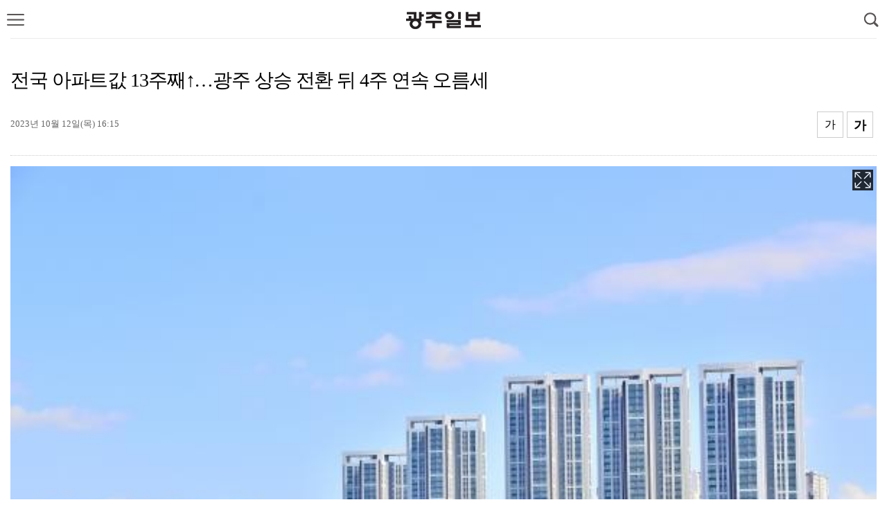

--- FILE ---
content_type: text/html; charset=utf-8
request_url: http://m.kwangju.co.kr/article.php?aid=1697094900758918278
body_size: 35000
content:
<!DOCTYPE html>
<html lang="ko">
<head>
<HEAD>
<TITLE>광주일보</TITLE>
<meta http-equiv="X-UA-Compatible" content="IE=edge">
<meta name="robots" content="noindex">
<meta http-equiv="Content-Type" content="text/html; charset=utf-8">

<meta name="viewport" content="width=device-width, initial-scale=1.0, maximum-scale=1.0, minimum-scale=1.0, user-scalable=no, target-densitydpi=medium-dpi"/>
<link rel="apple-touch-icon" href="/img/icon1.png" />
<link rel="stylesheet" href="/include/chicnews.css?n=1767989805" type="text/css">
<link rel="stylesheet" href="/include/landscape.css" type="text/css" media="screen and (min-width:500px)">
<link rel="stylesheet" href="/include/portrait.css?v=1" type="text/css" media="screen and (max-width: 500px)">
<link rel="stylesheet" href="/include/css.css?n=1767989805" type="text/css">
<link href="//maxcdn.bootstrapcdn.com/font-awesome/4.1.0/css/font-awesome.min.css" rel="stylesheet" />
<script src="https://ajax.googleapis.com/ajax/libs/jquery/2.1.3/jquery.min.js"></script>

<script type='text/javascript' src="/include/common.js?j=1"></script>
<script type='text/javascript' src='/include/swipe.js'></script>
<script language="JavaScript" src="/include/news.js?j=1"></script>

<script type="text/javascript" src="/include/slidebars.js"></script>
<script type="text/javascript" src="/include/jquery.flexslider.js"></script>
<script type="text/javascript" src="/include/jquery.vticker.min.js"></script>
<script type="text/javascript" src="/include/jquery.cookie.js"></script>
<script type="text/javascript" src="/include/imagesloaded.pkgd.min.js"></script>
<script type="text/javascript" src="/include/masonry.pkgd.min.js"></script>
<script type="text/javascript" defer src="/include/vendor_plugins.js"></script>
<script type="text/javascript" src="/include/sly.min.js"></script>
<script src="/include/jquery.bxslider.min.js"></script>
<script>
 window.addEventListener("load", function() { setTimeout(scrollTo,0,0,1); },false);
</script>
<!-- Global site tag (gtag.js) - Google Analytics -->
<script async src="https://www.googletagmanager.com/gtag/js?id=UA-132908220-1"></script>
<script>
  window.dataLayer = window.dataLayer || [];
  function gtag(){dataLayer.push(arguments);}
  gtag('js', new Date());

  gtag('config', 'UA-132908220-1');
</script>


<script async src="//pagead2.googlesyndication.com/pagead/js/adsbygoogle.js"></script>
<script>
  (adsbygoogle = window.adsbygoogle || []).push({
    google_ad_client: "ca-pub-6209814416302571",
    enable_page_level_ads: true
  });
</script>

<script type="text/javascript" src="//wcs.naver.net/wcslog.js"></script> <script type="text/javascript"> if(!wcs_add) var wcs_add = {}; wcs_add["wa"] = "d9908b022416c0"; wcs_do(); </script>

<script type="text/javascript" src="//wcs.naver.net/wcslog.js"></script>
<script type="text/javascript">
if(!wcs_add) var wcs_add = {};
wcs_add["wa"] = "13115afa9fc0000";
if(window.wcs) {
wcs_do();
}
</script>

<meta property="og:title" content="전국 아파트값 13주째↑…광주 상승 전환 뒤 4주 연속 오름세" />
<meta property="og:type" content="article" />
<meta property="og:article:author" content="광주일보" />
<meta property="og:regDate" content="20260110051645" />
<meta property="og:description" content="이번 주에도 전국의 아파트 가격 상승세가 이어졌다. 광주 역시 지난달 1년 3개월 만에 집값이 상승 전환한 이후 상승세가 지속되고 있다. 다만 전남은 여전히 하락세를 보이는 중이다.
 한국부동산원이 12일 발표한 ..."/>
<meta property="og:image" content="http://kwangju.co.kr/upimages/gisaimg/202310/758918.jpg" />
<meta property="og:url" content="http://m.kwangju.co.kr/article.php?aid=1697094900758918278" />

<meta name="twitter:card" content="summary_large_image"/>
<meta name="twitter:url" content="http://m.kwangju.co.kr/article.php?aid=1697094900758918278"/>
<meta name="twitter:image:src" content="http://kwangju.co.kr/upimages/gisaimg/202310/758918.jpg"/>
<meta name="twitter:title" content="전국 아파트값 13주째↑…광주 상승 전환 뒤 4주 연속 오름세"/>
<meta name="twitter:description" content="이번 주에도 전국의 아파트 가격 상승세가 이어졌다. 광주 역시 지난달 1년 3개월 만에 집값이 상승 전환한 이후 상승세가 지속되고 있다. 다만 전남은 여전히 하락세를 보이는 중이다.
 한국부동산원이 12일 발표한 ..."/>

<meta name="description" content="광주광역시, 전남·전북 지역 신문, 정치, 경제, 사회, 문화, 스포츠 등 분야별 호남권 소식 수록">



</HEAD>
<BODY bgColor='#FFFFFF' style='margin:0px'>

<div id='wrap'>

	<!-- 헤더시작 -->
	<div id="header">
		<div class="subheader">
			<header>

				<li id='show_menu' class='show_menu' ><a href="#none"><img src="/menu/btn_menu.png" width="25" /></a></li>
				<!--  로고 변경 -->
				<h1><a href="/"><img src="/img/logo2.png?v=1"></a></h1>
				<!--//  로고 변경 -->
			<li class="search_btn"> <img src="/menu/btn_search.png" id='seimg' width="25"/> </li>
			</header>
		</div>
	</div>
<style>
fieldset, img { border: 0px; }

ol,ul { list-style: none; }
caption { text-align: left; }
q:before, q:after { content:''; }
abbr, acronym { border:0px; }
caption,legend { display: none; }

img { vertical-align: top; }

ol, ul { list-style: none; }



nav#menu { width: 250px; height:100%; zoom: 1; position: fixed;background: #FFFFFF; z-index: 1955591; top: 0; right: 0;}
nav#menu:after { content: ""; display: block; clear:both}
#menu_logo{text-align:center;margin-top:20px;border-bottom: 1px dotted #c7c7c7;padding-bottom:15px}
nav#menu ul { width: 250px; float: right; background: #FFFFFF; height: 100%; }
nav#menu ul .t_menu { border-bottom: 1px dotted #c7c7c7; float: left; width: 100%; }
nav#menu ul a { color: #222222;background: #FFFFFF; font-size: 16px; line-height: 100%; padding: 16px 0 16px 10%; display: block; background: url(/menu/menu_down.png) 90% center no-repeat; background-size: 14px 8px; }
nav#menu ul .on > a { background: url(/menu/menu_up.png) 90% center no-repeat;background-size: 14px 8px; }
nav#menu ul .submenu { padding: 0 10%; box-sizing: border-box;background: #F9F9F9; }
nav#menu ul .submenu li { border-top: 1px dotted #c7c7c7; }
nav#menu ul .submenu li:last-child { border-bottom: none }
nav#menu ul .submenu li a { color: #777777; padding: 14px 0 14px 18px; font-size: 16px; background: none; }
nav#menu ul .submenu li a:hover, nav#menu ul .submenu li a.on { color: #33b874; }
nav#menu ul .submenu .ls2 { letter-spacing: -1px; }
nav#menu ul .submenu .ls3 { letter-spacing: -1px;}
nav#menu .menus { width: 100%; height:100%; position: relative; }
nav#menu .menus:after{content:''; display:block; clear:both;}
.m_close { position: absolute; top: 0; left: 250px; }
.m_close img { width: 51px; height: 51px; }
nav#menu ul .submenu li .new { margin: 0 0 0 1px }
nav#menu ul .submenu li .new img { width: 15px; height: 15px; }
.menu_btn_box:last-child{margin-bottom:60px}


.q_site { width: 100%;height:55px;box-sizing: border-box;position:absolute;bottom:0;border-top:1px solid #ccc;background-color:#F7F7F7;z-index:999999999 }
.q_site #mailing {float:left;height:34px;width:110px;margin:8px 5px 0 10px;text-align:center;border-radius:8px;background-color:#4d91c8;font-size:16px;box-sizing: border-box; }
.q_site #jebo {float:left;height:34px;width:110px;margin:8px 10px 0 5px;text-align:center;border-radius:8px;background-color:#4d91c8;font-size:16px;box-sizing: border-box; }
.q_site a {display:block;color:#FFFFF;padding:8px;}
.q_site:after{display:block;visibility:hidden;clear:both;content:""}

.shadow_nav { position: fixed; top: 0; left: 0; z-index: 195559; width: 100%; height: 100%; background: url(/menu/wrap_bg.png) 0 0 repeat; display: none; }




#sc_wrapper{height:100%}
#scroller {
	position: absolute;
	z-index: 1;
	-webkit-tap-highlight-color: rgba(0,0,0,0);
	width: 100%;
	-webkit-transform: translateZ(0);
	-moz-transform: translateZ(0);
	-ms-transform: translateZ(0);
	-o-transform: translateZ(0);
	transform: translateZ(0);
	-webkit-touch-callout: none;
	-webkit-user-select: none;
	-moz-user-select: none;
	-ms-user-select: none;
	user-select: none;
	-webkit-text-size-adjust: none;
	-moz-text-size-adjust: none;
	-ms-text-size-adjust: none;
	-o-text-size-adjust: none;
	text-size-adjust: none;
}

</style>

 <script src="include/iscroll.js?ㅏ=1"></script>
 <nav id="menu" style="left: -250px;">
 <div id='menu_logo'><a href='/'><img src='/img/logo1.png'></a></div>
	<a href="#none" class="m_close" style="display: none"><img src="/menu/btn_close.png" alt="" /></a>
	<div class="menus" id="sc_wrapper">
		<div id="scroller">
			<ul class="menu_btn_box">
				<li class="t_menu tm13">
					<a href="#none">정치</a>
					<ul class="submenu" style="display: none">
						<li><a href='/section.php?sid=4'>정치종합</a></li><li><a href='/section.php?sid=372'>정당·국회</a></li><li><a href='/section.php?sid=373'>지방의회</a></li><li><a href='/section.php?sid=277'>광주시·전남도</a></li>					</ul>
				</li>
				<li class="t_menu tm01">
					<a href="#none">경제</a>
					<ul class="submenu" style="display: none">
						<li><a href='/section.php?sid=5'>경제종합</a></li><li><a href='/section.php?sid=278'>부동산</a></li><li><a href='/section.php?sid=279'>자동차</a></li><li><a href='/section.php?sid=280'>유통ㆍ소비자</a></li><li><a href='/section.php?sid=281'>농수산</a></li><li><a href='/section.php?sid=330'>혁신도시</a></li>					</ul>
				</li>
				<li class="t_menu tm02">
					<a href="#none">사회</a>
					<ul class="submenu" style="display: none">
						<li><a href='/section.php?sid=6'>사회종합</a></li><li><a href='/section.php?sid=21'>교육</a></li><li><a href='/section.php?sid=112'>5ㆍ18</a></li><li><a href='/section.php?sid=23'>환경</a></li><li><a href='/section.php?sid=25'>건강</a></li><li><a href='/section.php?sid=166'>IT</a></li>					</ul>
				</li>
				<li class="t_menu tm04">
					<a href="#none">문화</a>
					<ul class="submenu" style="display: none">
						<li><a href='/section.php?sid=7'>문화종합</a></li><li><a href='/section.php?sid=26'>문학ㆍ북스</a></li>					</ul>
				</li>
				<li class="t_menu tm03">
					<a href="#none">스포츠</a>
					<ul class="submenu" style="display: none">
						<li><a href='/section.php?sid=8'>스포츠종합</a></li><li><a href='/section.php?sid=11'>기아타이거즈</a></li>					</ul>
				</li>
				<li class="t_menu tm05">
					<a href="#none">사람들</a>
					<ul class="submenu" style="display: none">
						<li><a href='/section.php?sid=28'>사람들</a></li>					</ul>
				</li>

				<li class="t_menu tm05">
					<a href="#none">기획</a>
					<ul class="submenu" style="display: none">
						<li><a href='/section.php?sid=34'>시리즈</a></li><li><a href='/section.php?sid=19'>지난기획</a></li>					</ul>
				</li>
				<li class="t_menu tm05">
					<a href="#none">오피니언</a>
					<ul class="submenu" style="display: none">
						<li><a href='/section.php?sid=13'>칼럼</a></li><li><a href='/section.php?sid=74'>사설</a></li><li><a href='/section.php?sid=131'>기고</a></li><li><a href='/section.php?sid=53'>박진현의 문화카페</a></li><li><a href='/section.php?sid=349'>금남로에서</a></li><li><a href='/section.php?sid=85'>데스크시각</a></li><li><a href='/section.php?sid=87'>무등고</a></li><li><a href='/section.php?sid=350'>지난 시리즈</a></li>					</ul>
				</li>
				<li class="t_menu tm05">
					<a href="#none">시군별뉴스</a>
					<ul class="submenu" style="display: none">
						<li><a href='/section.php?sid=135'>나주</a></li><li><a href='/section.php?sid=133'>목포</a></li><li><a href='/section.php?sid=134'>여수</a></li><li><a href='/section.php?sid=136'>순천</a></li><li><a href='/section.php?sid=137'>광양</a></li><li><a href='/section.php?sid=153'>진도</a></li><li><a href='/section.php?sid=146'>해남</a></li><li><a href='/section.php?sid=152'>완도</a></li><li><a href='/section.php?sid=141'>고흥</a></li><li><a href='/section.php?sid=145'>강진</a></li><li><a href='/section.php?sid=139'>곡성</a></li><li><a href='/section.php?sid=138'>담양</a></li><li><a href='/section.php?sid=142'>보성</a></li><li><a href='/section.php?sid=144'>장흥</a></li><li><a href='/section.php?sid=149'>함평</a></li><li><a href='/section.php?sid=143'>화순</a></li><li><a href='/section.php?sid=150'>영광</a></li><li><a href='/section.php?sid=151'>장성</a></li><li><a href='/section.php?sid=148'>무안</a></li><li><a href='/section.php?sid=140'>구례</a></li><li><a href='/section.php?sid=147'>영암</a></li><li><a href='/section.php?sid=154'>신안</a></li>					</ul>
				</li>
				<li class="t_menu tm05">
					<a href="#none">FUN&LIFE</a>
					<ul class="submenu" style="display: none">
						<li><a href='/section.php?sid=24'>여행</a></li><li><a href='/section.php?sid=338'>운세</a></li><li><a href='/section.php?sid=339'>오늘의 브리핑</a></li><li><a href='/section.php?sid=367'>한눈에쏙광클</a></li>					</ul>
				</li>
				<li class="t_menu tm05">
					<a href="#none">포토</a>
					<ul class="submenu" style="display: none">
						<li><a href='/section.php?sid=96'>오늘의포토</a></li>					</ul>
				</li>

				<li class="t_menu tm05">
					<a href="#none">영상뉴스</a>
					<ul class="submenu" style="display: none">
						<li><a href='/movie.php'>영상뉴스</a></li>
					</ul>
					</ul>
				</li>
			</ul>

		
		</div>

	</div>

</nav>
<div class="shadow_nav">&nbsp;</div>



<script src="http://cdnjs.cloudflare.com/ajax/libs/jquery-easing/1.3/jquery.easing.min.js"></script>

<script>

var memnu_check = false;
//메뉴클릭
$(".show_menu a img").click(function(){
	//$(".sv_photo").delay(1000).animate({right:"1px",opacity:"1"},800,"easeInQuad");

	$('#menu').animate({"left":"0"},300,'easeInQuint',function(){
		$('#wrap').css({
			'position':'fixed',
			'left':'0',
			'top':'0',
			'width':'100%',
		});

	});
	$('.m_close,.shadow_nav').show();
	myScroll = new IScroll('#sc_wrapper', {
		click: true
		,useTransform : false
	});
});


//메뉴닫기
$(".m_close, .shadow_nav").click(function(){

	$('#menu').animate({"left":"-250px"},300,'easeOutQuint');

	$('#wrap').css({
		'position':'relative',
		'left':'0',
		'top':'0',
		'height':'auto'
	});


	$('.m_close,.shadow_nav').hide();
	//$('.t_menu ul').slideUp(); //닫았다가 열어도 활성화
	$(".t_menu").removeClass('on');

	memnu_check = false;
});

//메뉴
$(".menu_btn_box li").click(function(){

	/* 이전 메뉴 버전 */

	var idx = $('.menu_btn_box .t_menu').index(this);
	//$('.t_menu ul').slideUp();
	$(".t_menu").removeClass('on');
	var $btn = $(".t_menu").eq(idx).find(".submenu")
	var $btn_on = $(".t_menu");
	if (!$btn.is(':animated')) {

		if($btn.css("display") == "block"){

			$('.t_menu ul').slideUp();

		} else {

			$('.t_menu ul').slideUp();
			$btn.slideDown(300,function(){
				sc_top = $('#scroller').css('top');
				setTimeout(function () {
					myScroll.refresh();
				}, 0);
			});
			$(".t_menu").eq(idx).addClass('on');

		}

	}

});


</script>

<script>
$(document).ready( function() {
	$(window).scroll( function() {
	if ( $( document ).scrollTop() > 60 ) {
		$('#cycleitems').addClass('jbFixed');
		$('#tmenu_left').removeClass('tmenu_left').addClass('leftfixed');
		$('#tmenu_right').removeClass('tmenu_right').addClass('rightfixed');
	} else {
		$('#cycleitems').removeClass('jbFixed');
		$('#tmenu_left').removeClass('leftfixed').addClass('tmenu_left');
		$('#tmenu_right').removeClass('rightfixed').addClass('tmenu_right');
	}

	if ( $( document ).scrollTop() > 132 ) {
		$("#gotop").fadeIn();
	}else{
		$("#gotop").fadeOut();
	}

	});


	$("#gotop").click(function(){
		$("html, body").animate({scrollTop:0},"fast(200)");
		return false;
	});


	$(".tmenu_right").click(function(){

	$('#menu').animate({"left":"0"},300,'easeInQuint',function(){
		$('#wrap').css({
			'position':'fixed',
			'left':'0',
			'top':'0',
			'width':'100%',
		});

	});
	$('.m_close,.shadow_nav').show();
	myScroll = new IScroll('#sc_wrapper', {
		click: true
		,useTransform : false
	});

	});


});
</script><div id='read_frame' itemprop='articleBody'><div id='newstitle'>전국 아파트값 13주째↑…광주 상승 전환 뒤 4주 연속 오름세</div><div id='newstime'><span id='wdate'>2023년 10월 12일(목) 16:15</span> <span id='fontBig' class='btn_fontsize'>가</span><span id='fontSmall' class='btn_fontsize'>가</span><div id='popup_font'></div></div><div id=grojul></div><div style='margin-top:10px' class='zoom'><A href='/zoom_photo.php?img_url=http://img.kwangju.co.kr/upimages/gisaimg/202310/758918.jpg' target='_blank'><img src=http://img.kwangju.co.kr/upimages/gisaimg/202310/758918.jpg width='100%' border=0><span><img src='/img/zoom2.png'></span></a><p style='text-align:left;color:#0648c1;font-size:14px;line-height:1.3em;margin:5px 0 10px'><b>/클립아트코리아</b></p></div><div id='banner'></div><div class=jul>이번 주에도 전국의 아파트 가격 상승세가 이어졌다. 광주 역시 지난달 1년 3개월 만에 집값이 상승 전환한 이후 상승세가 지속되고 있다. 다만 전남은 여전히 하락세를 보이는 중이다.<br><br>
 한국부동산원이 12일 발표한 ‘10월 둘째주(지난 9일 기준) 주간 아파트 가격 동향’에 따르면 전국의 매매가격은 전주 대비 0.06% 상승했다. <br><br><table width='200' align='right' style='margin:10px 0 10px 20px;'><tr><td><script async src='https://pagead2.googlesyndication.com/pagead/js/adsbygoogle.js'></script>
<!-- 모바일 기사내 1 -->
<ins class='adsbygoogle'
     style='display:inline-block;width:200px;height:200px'
     data-ad-client='ca-pub-9687754228511141'
     data-ad-slot='9788916761'></ins>
<script>
     (adsbygoogle = window.adsbygoogle || []).push({});
</script></td></tr></table>
 전국 아파트 매매가는 13주 연속 상승세를 유지했지만, 상승폭은 전주(0.08%)보다 소폭 줄었다. 추석 연휴 여파와 금리 인상에 대한 부담이 때문인 것으로 분석된다.<br><br>
 같은 기간 광주는 전주 대비 0.03% 상승했다. 광주는 9월 셋째주(18일 기준) 전주 대비 0.02% 오르면서 지난해 7월 첫째주 이후 63주 만에 상승 전환한 이후 9월 넷째주(25일 기준)와 10월 첫째주(2일 기준) 각각 0.01% 오르는 등 4주 연속 오름세를 보이고 있다. <br><br><table width='200' align='left' style='margin:10px 20px 10px 0;'><tr><td><script async src='https://pagead2.googlesyndication.com/pagead/js/adsbygoogle.js'></script>
<!-- 모바일 기사내2 -->
<ins class='adsbygoogle'
     style='display:inline-block;width:200px;height:200px'
     data-ad-client='ca-pub-9687754228511141'
     data-ad-slot='2094614790'></ins>
<script>
     (adsbygoogle = window.adsbygoogle || []).push({});
</script></td></tr></table>
 반면 전남지역 아파트 매매가격은 하락추세가 계속되고 있다. 이달 둘째주 전남의 아파트 매매가격은 전주 대비 0.02% 하락, 올해 들어 누적 4.07%가 떨어졌다.<br><br>
/박기웅 기자 <a href='mailto:pboxer@kwangju.co.kr'><font color='blue'>pboxer@kwangju.co.kr</font></a></div>



<script src="//developers.kakao.com/sdk/js/kakao.min.js"></script>
<script type='text/javascript'>

    Kakao.init('632f4265c638f21bcc31c8b417822685');
    function sendLink() {
      Kakao.Link.sendDefault({
        objectType: 'feed',
        content: {
          title: '전국 아파트값 13주째↑…광주 상승 전환 뒤 4주 연속 오름세',
          description: '이번 주에도 전국의 아파트 가격 상승세가 이어졌다. 광주 역시 지난달 1년 3개월 만에 집값이 상승 전환한 이후 상승세가 지속되고 있다. 다만 전남은 여전히 하락세를 보이는 중이다...',
          imageUrl: 'http://kwangju.co.kr/upimages/gisaimg/202310/758918.jpg',
          link: {
            mobileWebUrl: 'http://m.kwangju.co.kr/article.php?aid=1697094900758918278',
            webUrl: 'http://m.kwangju.co.kr/article.php?aid=1697094900758918278'
          }
        },
        buttons: [
          {
            title: '기사보기',
            link: {
            mobileWebUrl: 'http://m.kwangju.co.kr/article.php?aid=1697094900758918278',
            webUrl: 'http://m.kwangju.co.kr/article.php?aid=1697094900758918278'
            }
          },
          {
            title: '홈페이지',
            link: {
            mobileWebUrl: 'http://m.kwangju.co.kr/',
            webUrl: 'http://www.kwangju.co.kr/'
            }
          }
        ]
      });
    }
</script>


<div id='sns_movie'>
<ul>
<li class='radius' id="sh-link"><img src='/sns/copy.png'  height='35' border='0'></li>
<li class='radius'><a href="http://band.us/plugin/share?body=%EC%A0%84%EA%B5%AD+%EC%95%84%ED%8C%8C%ED%8A%B8%EA%B0%92+13%EC%A3%BC%EC%A7%B8%E2%86%91%E2%80%A6%EA%B4%91%EC%A3%BC+%EC%83%81%EC%8A%B9+%EC%A0%84%ED%99%98+%EB%92%A4+4%EC%A3%BC+%EC%97%B0%EC%86%8D+%EC%98%A4%EB%A6%84%EC%84%B8:http%3A%2F%2Fm.kwangju.co.kr%2Farticle.php%3Faid%3D1697094900758918278" target="_blank"><img src="/sns/naverband1.png" width='35' border="0" title="밴드"></a></li>
<li class='radius'><a href="http://twitter.com/home?status=%EC%A0%84%EA%B5%AD+%EC%95%84%ED%8C%8C%ED%8A%B8%EA%B0%92+13%EC%A3%BC%EC%A7%B8%E2%86%91%E2%80%A6%EA%B4%91%EC%A3%BC+%EC%83%81%EC%8A%B9+%EC%A0%84%ED%99%98+%EB%92%A4+4%EC%A3%BC+%EC%97%B0%EC%86%8D+%EC%98%A4%EB%A6%84%EC%84%B8 http%3A%2F%2Fm.kwangju.co.kr%2Farticle.php%3Faid%3D1697094900758918278" target="_blank"><img src="/sns/twitter.png" width='35' border="0" title="트위터"></a></li>
<li class='radius'><a href="http://www.facebook.com/sharer.php?u=http%3A%2F%2Fm.kwangju.co.kr%2Farticle.php%3Faid%3D1697094900758918278" target="_blank"><img src="/sns/facebook.png" width='35' border="0" title="페이스북"></a></li>

<li class='radius'><a href="javascript:sendLink()"><img src='/sns/kakaotalk.png'  width='35' border='0'></a></li>
</ul>
</div></div><div style='margin:10px 0;text-align:center'>
<script async src='https://pagead2.googlesyndication.com/pagead/js/adsbygoogle.js'></script>
<!-- 모바일 공유하기 하단 -->
<ins class='adsbygoogle'
     style='display:inline-block;width:320px;height:100px'
     data-ad-client='ca-pub-9687754228511141'
     data-ad-slot='7291858660'></ins>
<script>
     (adsbygoogle = window.adsbygoogle || []).push({});
</script>
</div><div id='dan1'><style>
/* 뉴스 > 많이 본 뉴스, 댓글 많은 뉴스 */
.mbestClickNews {padding-top:45px;position:relative;overflow:hidden;}
.mbestClickNews h3 {width:calc(100% / 2);height:44px;line-height:38px;position:absolute;left:0;top:0;text-align:center;-webkit-box-sizing:border-box;box-sizing:border-box;-moz-box-sizing:border-box;background:#FFFFFF; z-index:88;}
.mbestClickNews h3:nth-of-type(1) { }
.mbestClickNews h3:nth-of-type(2) {left:calc(100% / 2) }

.mbestClickNews h3.on { box-sizing:border-box;}
.mbestClickNews h3.on a {color:#00a651;border-bottom:4px solid #00a651;box-sizing:border-box;font-size:18px }
.mbestClickNews h3 a {display:block;width:100%;height:44px;line-height:44px;font-size:17px;position:absolute;left:0;top:0;border-bottom:1px solid #00a651;color:#4c4c4c;}
.mbestClickNews .p_box {clear:both;display:none;}
.mbestClickNews ol {clear:both;padding:0 10px }
.mbestClickNews ol li {padding-left:5px;border-bottom:1px solid #eeeeee;}
.mbestClickNews ol li a {display:block;font-family: 'Noto Sans KR';font-size:17px;height:40px;line-height:40px;padding:0;letter-spacing:-0.35px;color:#101010;text-overflow:ellipsis;overflow:hidden;white-space:nowrap;}
.mbestClickNews ol li a em {color:#00a651;font-weight:500;margin-right:8px;font-size:16px}
.mbestClickNews ol li:last-child { border:0 }
</style>


<div class="mbestClickNews">

<h3 class="on"><a href="#">실시간 핫뉴스</a></h3>

<div class="p_box" style="display:block;">

<ol>
<li><a href='/article.php?aid=1767967560794258008' class='ct'><em>1</em>7번의 듀스 접전에도…페퍼스, 흥국생명에 셧아웃 ‘3연패’</a></li><li><a href='/article.php?aid=1767966300794257006' class='ct'><em>2</em>윤석열 전 대통령 내란 우두머리 혐의 구형 13일로 연기</a></li><li><a href='/article.php?aid=1767957746794256006' class='ct'><em>3</em>광주·전남 ‘서울에 준하는 특별시’로 거듭난다…통합 로드맵 합의</a></li><li><a href='/article.php?aid=1767952250794255277' class='ct'><em>4</em>李대통령 “광주·전남 통합에 파격 지원”…7월 ‘메가시티’ 출범 청신호</a></li><li><a href='/article.php?aid=1767951773794254277' class='ct'><em>5</em>이정선 광주교육감, "대통령, 광주전남 통합에 통 큰 지원 약속 환영"</a></li><li><a href='/article.php?aid=1767948189794253372' class='ct'><em>6</em>민주당 광주시당 “광주·전남 통합, 균형발전 대전환점…적극 뒷받침”</a></li><li><a href='/article.php?aid=1767945960794252004' class='ct'><em>7</em>이 대통령, “통합해도 광주·전남 추진 현안 불이익, 손해 없을 것”</a></li><li><a href='/article.php?aid=1767942481794251004' class='ct'><em>8</em>이 대통령, “광주·전남 통합시 ‘깜짝 선물’”…6월 통합단체장 선출</a></li><li><a href='/article.php?aid=1767932400794250006' class='ct'><em>9</em>화정아이파크 4주기 추모식, 유가족·시공사 따로 진행</a></li><li><a href='/article.php?aid=1767930600794249339' class='ct'><em>10</em>[오늘의 지면] 무안공항 콘크리트 둔덕 개선됐었다면 전원 생존할 수 있었다</a></li></ol>

</div>

<h3><a href="#">많이 본 뉴스</a></h3>

<div class="p_box">

<ol>
<li><a href='/article.php?aid=1767870000794226277' class='ct'><em>1</em>광주·전남 행정통합 ‘후폭풍’…지방선거판 흔들다</a></li><li><a href='/article.php?aid=1767871500794238006' class='ct'><em>2</em>“건설현장 공사 기한 압박이 중대재해 불러”</a></li><li><a href='/article.php?aid=1767873300794243006' class='ct'><em>3</em>우리 面엔 슈퍼 없는데…기본소득 나와도 쓸 데가 없네</a></li><li><a href='/article.php?aid=1767942481794251004' class='ct'><em>4</em>이 대통령, “광주·전남 통합시 ‘깜짝 선물’”…6월 통합단체장 선출</a></li><li><a href='/article.php?aid=1767868800794208277' class='ct'><em>5</em>靑에 쏠린 눈 </a></li><li><a href='/article.php?aid=1767918000794241006' class='ct'><em>6</em>‘흑백요리사2’ 인기에…광주·전남 맛 여행 뜬다</a></li><li><a href='/article.php?aid=1767867600794212005' class='ct'><em>7</em>AI가 바꾼 부동산 입지 공식…‘전력 생산지’ 해남이 뜬다</a></li><li><a href='/article.php?aid=1767871800794239006' class='ct'><em>8</em>“콘크리트 둔덕 잘못됐다” 국토부 1년만에 첫 인정</a></li><li><a href='/article.php?aid=1767871500794223277' class='ct'><em>9</em>“행정통합은 특별시급 지위” 김영록 지사, 지역민 설득 나서</a></li><li><a href='/article.php?aid=1767952250794255277' class='ct'><em>10</em>李대통령 “광주·전남 통합에 파격 지원”…7월 ‘메가시티’ 출범 청신호</a></li></ol>

</div>
</div>


<script>
$(' .mbestClickNews > h3').click(function(){
$(' .mbestClickNews > h3').next(' .mbestClickNews > .p_box').hide();
$(' .mbestClickNews > h3').removeClass('on');
$(this).next(' .mbestClickNews > .p_box').show();
$(this).addClass('on');return false; });
</script></div>
<div id='dan2'><div style='margin:20px 0;text-align:center'><script async src='https://pagead2.googlesyndication.com/pagead/js/adsbygoogle.js'></script>
<!-- 모바일 하단 -->
<ins class='adsbygoogle'
     style='display:inline-block;width:320px;height:100px'
     data-ad-client='ca-pub-9687754228511141'
     data-ad-slot='8832866236'></ins>
<script>
     (adsbygoogle = window.adsbygoogle || []).push({});
</script></div><div class='garojul'></div><script>
        $( function () {
            var mySlider = $( '#_jugan' ).bxSlider( {
                mode: 'horizontal',// 가로 방향 수평 슬라이드
                speed: 300,        // 이동 속도를 설정
                pager: false,      // 현재 위치 페이징 표시 여부 설정
                moveSlides: 1,     // 슬라이드 이동시 개수
                minSlides: 1,      // 최소 노출 개수
                maxSlides: 1,      // 최대 노출 개수
                slideMargin:10,    // 슬라이드간의 간격
                auto: true,        // 자동 실행 여부
                autoHover: true,   // 마우스 호버시 정지 여부
                controls: false,    // 이전 다음 버튼 노출 여부

            } );

        } );
    </script>


<style>
.special { background:#969696;padding:20px;border-radius:10px;margin:20px 20px }
#_jugan { clear:both;position: relative; width:100%;height:160px;clear:both;box-sizing:border-box }
#_jugan li { background: #fff;display: inline-block;padding:20px;height:220px;text-align:center;border-radius:10px }
#_jugan li span {margin:5px 0; font-size:12px;color:#ff3300;display:block;overflow: hidden;text-overflow: ellipsis;-o-text-overflow: ellipsis;white-space:nowrap }
#_jugan li p {font-size: 15px;box-sizing: border-box;text-overflow: ellipsis;overflow: hidden;display: -webkit-box !important; -webkit-line-clamp: 2; -webkit-box-orient: vertical;word-wrap: break-word; }
#_jugan li img { border-radius:50% }
.special_ttl a { font-family: 'Noto Sans KR';font-size: 20px;color: #FFF;display:block;;font-weight: 500;padding:0 10px;margin-bottom:10px }
</style>
<div class="special">
<div class='special_ttl'><a href='#'>기획시리즈</a>

</div>
<ul id="_jugan">
<li><a href='/article.php?aid=1767783600794179361'><img src=/upimages/thumb/160x160_794179.jpg><span>팔도 핫플레이스</span><p>[팔도핫플-경기도 ‘광명동굴’] 떠나자! 동굴 속 문화탐험</p></a></li><li><a href='/article.php?aid=1767609600794036357'><img src=/upimages/thumb/160x160_794036.jpg><span>팔도건축기행</span><p>[팔도 건축기행] 그 시절 낭만 깃든 MT성지, 관광단지 변신 중</p></a></li><li><a href='/article.php?aid=1767601200794022295'><img src=/upimages/thumb/160x160_794022.jpg><span>굿모닝 예향</span><p>[굿모닝 예향] 전문가에게 배우는 ‘미니멀 전략’</p></a></li><li><a href='/article.php?aid=1767512100793972295'><img src=/upimages/thumb/160x160_793972.jpg><span>굿모닝 예향</span><p>[굿모닝 예향] 새해엔 해피 미니멀 라이프</p></a></li><li><a href='/article.php?aid=1767261900793933361'><img src=/upimages/thumb/160x160_793933.jpg><span>팔도 핫플레이스</span><p>[팔도 핫플-제주 한라산 1100고지] 눈꽃세상으로 ‘혼저옵서예’</p></a></li><li><a href='/article.php?aid=1766934000793781356'><img src=/upimages/thumb/160x160_793781.jpg><span>김대성 기자의 '농사만사'</span><p>피죽도 못 먹던 시절이 있었는데</p></a></li><li><a href='/article.php?aid=1766403900793611357'><img src=/upimages/thumb/160x160_793611.jpg><span>팔도건축기행</span><p>[팔도 건축기행] 흙·현무암·노출 콘크리트… 가장 ‘제주’적인 문화공원</p></a></li><li><a href='/article.php?aid=1766403900793605295'><img src=/upimages/thumb/160x160_793605.jpg><span>굿모닝 예향</span><p>[굿모닝예향] 마한으로 2000년 시간여행…역사 숨쉬는 땅, 나주</p></a></li><li><a href='/article.php?aid=1766232000793483362'><img src=/upimages/thumb/160x160_793483.jpg><span>글로컬여행성지 전남으로</span><p> 최적 환경에 기록 쑥쑥…해외 전훈지 안 부럽네</p></a></li><li><a href='/article.php?aid=1765966800793418361'><img src=/upimages/thumb/160x160_793418.jpg><span>팔도 핫플레이스</span><p>[팔도 핫플] 천년을 이어온 기록 문화 놀이터가 되다</p></a></li></ul>

</div><style>
.opinion { padding:0 10px }
.opinion li { padding:10px 0 }
.opinion li::after{content:"";display:block;clear:both;}
.opinion img { float:left;margin-right:20px }
.opinion dt { margin-top:10px }
.opinion dt a {font-family: 'Noto Sans KR';font-size:16px;color:#000;font-weight:500 }
.opinion dd { font-family: 'Noto Sans KR';margin:10px;color:#a5a5a5;font-weight:500 }
</style>

<div style='margin-top:20px'>
<div class='msec_ttl'>오피니언<span><a href='/section.php?section=13'>더보기</a></span></div>
<ul class='opinion'>
<li><a href='/article.php?aid=1767885600794232074'><img src='http://kwangju.co.kr/k_img/saseol/74s.png'></a><dd>사설</dd><dt><a href='/article.php?aid=1767885600794232074'>광주 동구·남구 기부금 전국 1·2위 “이유 있네”</a></dt></li><li><a href='/article.php?aid=1762269600791452053'><img src='http://kwangju.co.kr/k_img/saseol/53s.png'></a><dd>박진현의 문화카페</dd><dt><a href='/article.php?aid=1762269600791452053'>‘레고산수’가 남긴 것</a></dt></li></ul>
</div>
</div><p class="sc1"><a href="javascript:history.go(-1)" class="btn">기사 목록</a></p>

<div id='gong10'></div>
<img src='/img/101.jpg' style='width:100%'>
<div id='gong10'></div>


<div style='margin:10px 0;text-align:center'>
<script async src='https://pagead2.googlesyndication.com/pagead/js/adsbygoogle.js'></script>
<!-- 모바일 가장하단 -->
<ins class='adsbygoogle'
     style='display:inline-block;width:320px;height:100px'
     data-ad-client='ca-pub-9687754228511141'
     data-ad-slot='1744675054'></ins>
<script>
     (adsbygoogle = window.adsbygoogle || []).push({});
</script>
</div>
<div id='gong10'></div><div id='home_go'><a href="http://www.kwangju.co.kr/?gopc=1" class="lk2">광주일보 PC버전</a></div>

<div id='gong10'></div>
<div id="copyright">Copyright &copy; 2016 광주일보. All Rights Reserverd.</div>

<div id='gotop' class='radius'><i class="fa fa-chevron-up" aria-hidden="true"></i></div>
<!-- 검색 -->
<div class="search_wrap">
	<form action="/result.php" name="tsearch" method="post" class="seach_form">
		<fieldset>
		<legend class="hide">검색 입력폼</legend>
		<input type="search" name="searchword" onfocus="movSearchWindow();" class="search_input" title="뉴스 검색어 입력"  placeholder='검색어 입력'>
		<button type="submit" class="search_btn">검색</button>
		</fieldset>
	</form>
</div>
<!-- //검색 -->

</div>

</body>
</html><script src="/include/clipboard.js"></script>

--- FILE ---
content_type: text/html; charset=utf-8
request_url: https://www.google.com/recaptcha/api2/aframe
body_size: 267
content:
<!DOCTYPE HTML><html><head><meta http-equiv="content-type" content="text/html; charset=UTF-8"></head><body><script nonce="eq0aeMhv4lJ5PRopzxy5Xw">/** Anti-fraud and anti-abuse applications only. See google.com/recaptcha */ try{var clients={'sodar':'https://pagead2.googlesyndication.com/pagead/sodar?'};window.addEventListener("message",function(a){try{if(a.source===window.parent){var b=JSON.parse(a.data);var c=clients[b['id']];if(c){var d=document.createElement('img');d.src=c+b['params']+'&rc='+(localStorage.getItem("rc::a")?sessionStorage.getItem("rc::b"):"");window.document.body.appendChild(d);sessionStorage.setItem("rc::e",parseInt(sessionStorage.getItem("rc::e")||0)+1);localStorage.setItem("rc::h",'1767989942680');}}}catch(b){}});window.parent.postMessage("_grecaptcha_ready", "*");}catch(b){}</script></body></html>

--- FILE ---
content_type: application/javascript
request_url: http://m.kwangju.co.kr/include/clipboard.js
body_size: 1375
content:

$(document).on("click", "#sh-link", function(e) {     // 링크복사 시 화면 크기 고정
	var html = "<input id='clip_target' type='text' value='' style='position:absolute;top:-9999em;'/>";
	$(this).append(html); 
	var input_clip = document.getElementById("clip_target");     	//현재 url 가져오기 
	var _url = $(location).attr('href');  
	$("#clip_target").val(_url);  
	if(navigator.userAgent.match(/(iPod|iPhone|iPad)/)) { 
		var editable = input_clip.contentEditable;  
		var readOnly = input_clip.readOnly;    
		input_clip.contentEditable = true; 
		input_clip.readOnly = false;       
		var range = document.createRange(); 
		range.selectNodeContents(input_clip);     
		var selection = window.getSelection();      
		selection.removeAllRanges();   
		selection.addRange(range);     
		input_clip.setSelectionRange(0, 999999); 
		input_clip.contentEditable = editable;   
		input_clip.readOnly = readOnly;  
	} else {     
		input_clip.select(); 
	}   

	try {   
		var successful = document.execCommand('copy');
		input_clip.blur();   
		if (successful) {     
			alert("URL이 복사 되었습니다.");             // 링크복사 시 화면 크기 고정    
		} else {      
			alert('이 브라우저는 지원하지 않습니다.');   
		} 
	} catch (err) {  
		alert('이 브라우저는 지원하지 않습니다.'); 
	} }); //클립보드 복사 